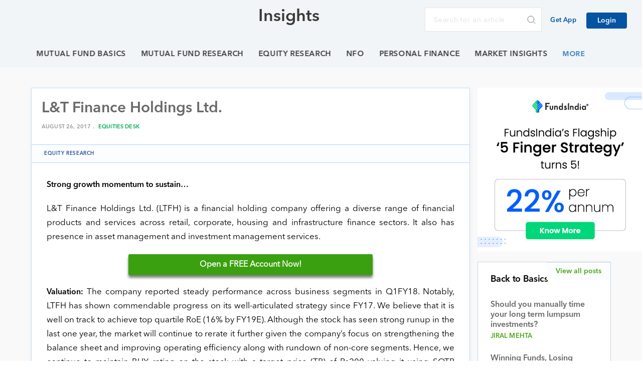

--- FILE ---
content_type: text/html; charset=UTF-8
request_url: https://www.fundsindia.com/blog/equities/lt-finance-holdings-ltd-2/11908
body_size: 15567
content:
<!DOCTYPE html>
<html lang="en-IN">
<head>
    <title>L&amp;T Finance Holdings Ltd.Insights</title>
    <meta charset="UTF-8">
    <meta content="True" name="HandheldFriendly">
    <meta name="viewport" content="width=device-width, initial-scale=1">
    <link rel="shortcut icon" href="/favicon.ico">
	<meta name="google-site-verification" content="lAD2qdPJIDbl1CR50NbRMHseLgpJR5mPVxNDd6FTzko" />
    <link rel="profile" href="https://gmpg.org/xfn/11">
    <script type="text/javascript" src="//fast.fonts.net/jsapi/08983f2b-1de0-44cf-ba71-4f5d2a83bf64.js"></script>
    
	<!-- This site is optimized with the Yoast SEO plugin v17.3 - https://yoast.com/wordpress/plugins/seo/ -->
	<title>L&amp;T Finance Holdings Ltd.</title>
	<meta name="description" content="Find the latest research report on L&amp;T Finance Holdings Ltd. On FundsIndia Marketplace" />
	<meta name="robots" content="index, follow, max-snippet:-1, max-image-preview:large, max-video-preview:-1" />
	<link rel="canonical" href="https://fundsindia.com/blog/equities/lt-finance-holdings-ltd-2/11908" />
	<meta property="og:locale" content="en_US" />
	<meta property="og:type" content="article" />
	<meta property="og:title" content="L&amp;T Finance Holdings Ltd." />
	<meta property="og:description" content="Find the latest research report on L&amp;T Finance Holdings Ltd. On FundsIndia Marketplace" />
	<meta property="og:url" content="https://fundsindia.com/blog/equities/lt-finance-holdings-ltd-2/11908" />
	<meta property="og:site_name" content="Insights" />
	<meta property="article:publisher" content="https://www.facebook.com/fundsindia" />
	<meta property="article:published_time" content="2017-08-26T08:25:07+00:00" />
	<meta property="article:modified_time" content="2017-08-28T08:58:48+00:00" />
	<meta name="twitter:label1" content="Written by" />
	<meta name="twitter:data1" content="Equities Desk" />
	<meta name="twitter:label2" content="Est. reading time" />
	<meta name="twitter:data2" content="1 minute" />
	<script type="application/ld+json" class="yoast-schema-graph">{"@context":"https://schema.org","@graph":[{"@type":"Organization","@id":"https://www.fundsindia.com/blog/#organization","name":"Wealth India Financial Services","url":"https://www.fundsindia.com/blog/","sameAs":["https://www.facebook.com/fundsindia"],"logo":{"@type":"ImageObject","@id":"https://www.fundsindia.com/blog/#logo","inLanguage":"en-US","url":"https://www.fundsindia.com/blog/wp-content/uploads/2018/07/download.jpeg","contentUrl":"https://www.fundsindia.com/blog/wp-content/uploads/2018/07/download.jpeg","width":189,"height":200,"caption":"Wealth India Financial Services"},"image":{"@id":"https://www.fundsindia.com/blog/#logo"}},{"@type":"WebSite","@id":"https://www.fundsindia.com/blog/#website","url":"https://www.fundsindia.com/blog/","name":"Insights","description":"Official blog of FundsIndia.com","publisher":{"@id":"https://www.fundsindia.com/blog/#organization"},"potentialAction":[{"@type":"SearchAction","target":{"@type":"EntryPoint","urlTemplate":"https://www.fundsindia.com/blog/?s={search_term_string}"},"query-input":"required name=search_term_string"}],"inLanguage":"en-US"},{"@type":"WebPage","@id":"https://fundsindia.com/blog/equities/lt-finance-holdings-ltd-2/11908#webpage","url":"https://fundsindia.com/blog/equities/lt-finance-holdings-ltd-2/11908","name":"L&T Finance Holdings Ltd.","isPartOf":{"@id":"https://www.fundsindia.com/blog/#website"},"datePublished":"2017-08-26T08:25:07+00:00","dateModified":"2017-08-28T08:58:48+00:00","description":"Find the latest research report on L&T Finance Holdings Ltd. On FundsIndia Marketplace","breadcrumb":{"@id":"https://fundsindia.com/blog/equities/lt-finance-holdings-ltd-2/11908#breadcrumb"},"inLanguage":"en-US","potentialAction":[{"@type":"ReadAction","target":["https://fundsindia.com/blog/equities/lt-finance-holdings-ltd-2/11908"]}]},{"@type":"BreadcrumbList","@id":"https://fundsindia.com/blog/equities/lt-finance-holdings-ltd-2/11908#breadcrumb","itemListElement":[{"@type":"ListItem","position":1,"name":"Home","item":"https://www.fundsindia.com/blog"},{"@type":"ListItem","position":2,"name":"L&#038;T Finance Holdings Ltd."}]},{"@type":"Article","@id":"https://fundsindia.com/blog/equities/lt-finance-holdings-ltd-2/11908#article","isPartOf":{"@id":"https://fundsindia.com/blog/equities/lt-finance-holdings-ltd-2/11908#webpage"},"author":{"@id":"https://www.fundsindia.com/blog/#/schema/person/78222a5d6aef66b1f386dfa767382656"},"headline":"L&#038;T Finance Holdings Ltd.","datePublished":"2017-08-26T08:25:07+00:00","dateModified":"2017-08-28T08:58:48+00:00","mainEntityOfPage":{"@id":"https://fundsindia.com/blog/equities/lt-finance-holdings-ltd-2/11908#webpage"},"wordCount":211,"commentCount":0,"publisher":{"@id":"https://www.fundsindia.com/blog/#organization"},"articleSection":["Equity Research"],"inLanguage":"en-US","potentialAction":[{"@type":"CommentAction","name":"Comment","target":["https://fundsindia.com/blog/equities/lt-finance-holdings-ltd-2/11908#respond"]}]},{"@type":"Person","@id":"https://www.fundsindia.com/blog/#/schema/person/78222a5d6aef66b1f386dfa767382656","name":"Equities Desk","image":{"@type":"ImageObject","@id":"https://www.fundsindia.com/blog/#personlogo","inLanguage":"en-US","url":"https://secure.gravatar.com/avatar/2620d09063050fc426411ab6ea46fc72?s=96&d=mm&r=g","contentUrl":"https://secure.gravatar.com/avatar/2620d09063050fc426411ab6ea46fc72?s=96&d=mm&r=g","caption":"Equities Desk"},"sameAs":["http://www.fundsindia.com"],"url":"https://www.fundsindia.com/blog/author/equities-desk"}]}</script>
	<!-- / Yoast SEO plugin. -->


<link rel='dns-prefetch' href='//maxcdn.bootstrapcdn.com' />
<link rel='dns-prefetch' href='//cdnjs.cloudflare.com' />
<link rel='dns-prefetch' href='//fast.fonts.net' />
<link rel='dns-prefetch' href='//s.w.org' />
<link rel="alternate" type="application/rss+xml" title="Insights &raquo; Feed" href="https://www.fundsindia.com/blog/feed" />
<link rel="alternate" type="application/rss+xml" title="Insights &raquo; Comments Feed" href="https://www.fundsindia.com/blog/comments/feed" />
<link rel="alternate" type="application/rss+xml" title="Insights &raquo; L&#038;T Finance Holdings Ltd. Comments Feed" href="https://www.fundsindia.com/blog/equities/lt-finance-holdings-ltd-2/11908/feed" />
		<script type="text/javascript">
			window._wpemojiSettings = {"baseUrl":"https:\/\/s.w.org\/images\/core\/emoji\/13.0.1\/72x72\/","ext":".png","svgUrl":"https:\/\/s.w.org\/images\/core\/emoji\/13.0.1\/svg\/","svgExt":".svg","source":{"concatemoji":"https:\/\/www.fundsindia.com\/blog\/wp-includes\/js\/wp-emoji-release.min.js?ver=5.6"}};
			!function(e,a,t){var r,n,o,i,p=a.createElement("canvas"),s=p.getContext&&p.getContext("2d");function c(e,t){var a=String.fromCharCode;s.clearRect(0,0,p.width,p.height),s.fillText(a.apply(this,e),0,0);var r=p.toDataURL();return s.clearRect(0,0,p.width,p.height),s.fillText(a.apply(this,t),0,0),r===p.toDataURL()}function l(e){if(!s||!s.fillText)return!1;switch(s.textBaseline="top",s.font="600 32px Arial",e){case"flag":return!c([127987,65039,8205,9895,65039],[127987,65039,8203,9895,65039])&&(!c([55356,56826,55356,56819],[55356,56826,8203,55356,56819])&&!c([55356,57332,56128,56423,56128,56418,56128,56421,56128,56430,56128,56423,56128,56447],[55356,57332,8203,56128,56423,8203,56128,56418,8203,56128,56421,8203,56128,56430,8203,56128,56423,8203,56128,56447]));case"emoji":return!c([55357,56424,8205,55356,57212],[55357,56424,8203,55356,57212])}return!1}function d(e){var t=a.createElement("script");t.src=e,t.defer=t.type="text/javascript",a.getElementsByTagName("head")[0].appendChild(t)}for(i=Array("flag","emoji"),t.supports={everything:!0,everythingExceptFlag:!0},o=0;o<i.length;o++)t.supports[i[o]]=l(i[o]),t.supports.everything=t.supports.everything&&t.supports[i[o]],"flag"!==i[o]&&(t.supports.everythingExceptFlag=t.supports.everythingExceptFlag&&t.supports[i[o]]);t.supports.everythingExceptFlag=t.supports.everythingExceptFlag&&!t.supports.flag,t.DOMReady=!1,t.readyCallback=function(){t.DOMReady=!0},t.supports.everything||(n=function(){t.readyCallback()},a.addEventListener?(a.addEventListener("DOMContentLoaded",n,!1),e.addEventListener("load",n,!1)):(e.attachEvent("onload",n),a.attachEvent("onreadystatechange",function(){"complete"===a.readyState&&t.readyCallback()})),(r=t.source||{}).concatemoji?d(r.concatemoji):r.wpemoji&&r.twemoji&&(d(r.twemoji),d(r.wpemoji)))}(window,document,window._wpemojiSettings);
		</script>
		<style type="text/css">
img.wp-smiley,
img.emoji {
	display: inline !important;
	border: none !important;
	box-shadow: none !important;
	height: 1em !important;
	width: 1em !important;
	margin: 0 .07em !important;
	vertical-align: -0.1em !important;
	background: none !important;
	padding: 0 !important;
}
</style>
	<link rel='stylesheet' id='wp-block-library-css'  href='https://www.fundsindia.com/blog/wp-includes/css/dist/block-library/style.min.css?ver=5.6' type='text/css' media='all' />
<link rel='stylesheet' id='dgd-scrollbox-plugin-core-css'  href='https://www.fundsindia.com/blog/wp-content/plugins/dreamgrow-scroll-triggered-box/css/style.css?ver=2.3' type='text/css' media='all' />
<link rel='stylesheet' id='dashicons-css'  href='https://www.fundsindia.com/blog/wp-includes/css/dashicons.min.css?ver=5.6' type='text/css' media='all' />
<link rel='stylesheet' id='post-views-counter-frontend-css'  href='https://www.fundsindia.com/blog/wp-content/plugins/post-views-counter/css/frontend.css?ver=1.3.3' type='text/css' media='all' />
<link rel='stylesheet' id='fundsindia-style-css'  href='https://www.fundsindia.com/blog/wp-content/themes/fundsindia/style.css?ver=5.6' type='text/css' media='all' />
<link rel='stylesheet' id='bootstrap-css'  href='//maxcdn.bootstrapcdn.com/bootstrap/3.3.5/css/bootstrap.min.css?ver=5.6' type='text/css' media='all' />
<link rel='stylesheet' id='google-fonts-css'  href='//fast.fonts.net/jsapi/08983f2b-1de0-44cf-ba71-4f5d2a83bf64.js?ver=5.6' type='text/css' media='all' />
<link rel='stylesheet' id='normalize-css'  href='https://www.fundsindia.com/blog/wp-content/themes/fundsindia/css/normalize.css?ver=5.6' type='text/css' media='all' />
<link rel='stylesheet' id='swiper-css'  href='https://www.fundsindia.com/blog/wp-content/themes/fundsindia/css/swiper.min.css?ver=5.6' type='text/css' media='all' />
<link rel='stylesheet' id='main-css'  href='https://www.fundsindia.com/blog/wp-content/themes/fundsindia/css/main.css?ver=5.6' type='text/css' media='all' />
<link rel='stylesheet' id='media-query-css'  href='https://www.fundsindia.com/blog/wp-content/themes/fundsindia/css/media-query.css?ver=5.6' type='text/css' media='all' />
<link rel='stylesheet' id='wpb-fa-css'  href='https://maxcdn.bootstrapcdn.com/font-awesome/4.4.0/css/font-awesome.min.css?ver=5.6' type='text/css' media='all' />
<link rel='stylesheet' id='recent-posts-widget-with-thumbnails-public-style-css'  href='https://www.fundsindia.com/blog/wp-content/plugins/recent-posts-widget-with-thumbnails/public.css?ver=7.0.2' type='text/css' media='all' />
<link rel='stylesheet' id='popular-widget-css'  href='https://www.fundsindia.com/blog/wp-content/plugins/popular-widget/_css/pop-widget.css?ver=1.7.0' type='text/css' media='all' />
<link rel='stylesheet' id='rpt_front_style-css'  href='https://www.fundsindia.com/blog/wp-content/plugins/related-posts-thumbnails/assets/css/front.css?ver=1.6.2' type='text/css' media='all' />
<link rel='stylesheet' id='tablepress-default-css'  href='https://www.fundsindia.com/blog/wp-content/tablepress-combined.min.css?ver=93' type='text/css' media='all' />
<link rel='stylesheet' id='sib-front-css-css'  href='https://www.fundsindia.com/blog/wp-content/plugins/mailin/css/mailin-front.css?ver=5.6' type='text/css' media='all' />
<link rel='stylesheet' id='sticky_stylesheet-css'  href='https://www.fundsindia.com/blog/wp-content/plugins/nmedia-sticky-headerfooter-plugin/style.css?ver=5.6' type='text/css' media='all' />
<script type='text/javascript' src='https://www.fundsindia.com/blog/wp-includes/js/jquery/jquery.min.js?ver=3.5.1' id='jquery-core-js'></script>
<script type='text/javascript' src='https://www.fundsindia.com/blog/wp-includes/js/jquery/jquery-migrate.min.js?ver=3.3.2' id='jquery-migrate-js'></script>
<script type='text/javascript' src='https://www.fundsindia.com/blog/wp-content/plugins/nmedia-sticky-headerfooter-plugin/js/sticky.js?ver=5.6' id='nm_sticky-js'></script>
<script type='text/javascript' id='dgd-scrollbox-plugin-js-extra'>
/* <![CDATA[ */
var $DGD = {"ajaxurl":"\/blog\/wp-admin\/admin-ajax.php","nonce":"f8f3e0e5d6","debug":"","permalink":"https:\/\/www.fundsindia.com\/blog\/equities\/lt-finance-holdings-ltd-2\/11908","title":"L&T Finance Holdings Ltd.","thumbnail":"","scripthost":"\/blog\/wp-content\/plugins\/dreamgrow-scroll-triggered-box\/","scrollboxes":[]};
/* ]]> */
</script>
<script type='text/javascript' src='https://www.fundsindia.com/blog/wp-content/plugins/dreamgrow-scroll-triggered-box/js/script.js?ver=2.3' id='dgd-scrollbox-plugin-js'></script>
<script type='text/javascript' src='https://www.fundsindia.com/blog/wp-content/themes/fundsindia/js/vendor/modernizr-2.8.3.min.js?ver=5.6' id='modernizr-2.8.3-js-js'></script>
<script type='text/javascript' src='//maxcdn.bootstrapcdn.com/bootstrap/3.3.5/js/bootstrap.min.js?ver=5.6' id='bootstrap-js-js'></script>
<script type='text/javascript' src='//cdnjs.cloudflare.com/ajax/libs/Swiper/3.3.1/js/swiper.min.js?ver=5.6' id='swiper-js-js'></script>
<script type='text/javascript' src='//cdnjs.cloudflare.com/ajax/libs/jquery.matchHeight/0.6.0/jquery.matchHeight-min.js?ver=5.6' id='matchHeight-js-js'></script>
<script type='text/javascript' src='https://www.fundsindia.com/blog/wp-content/themes/fundsindia/js/console-err.js?ver=5.6' id='console-err-js-js'></script>
<script type='text/javascript' src='https://www.fundsindia.com/blog/wp-content/themes/fundsindia/js/okayNav.js?ver=5.6' id='okayNav-js-js'></script>
<script type='text/javascript' src='https://www.fundsindia.com/blog/wp-content/themes/fundsindia/js/main.js?ver=5.6' id='main-js-js'></script>
<script type='text/javascript' id='sib-front-js-js-extra'>
/* <![CDATA[ */
var sibErrMsg = {"invalidMail":"Please fill out valid email address","requiredField":"Please fill out required fields","invalidDateFormat":"Please fill out valid date format","invalidSMSFormat":"Please fill out valid phone number"};
var ajax_sib_front_object = {"ajax_url":"https:\/\/www.fundsindia.com\/blog\/wp-admin\/admin-ajax.php","ajax_nonce":"80abb3c1e3","flag_url":"https:\/\/www.fundsindia.com\/blog\/wp-content\/plugins\/mailin\/img\/flags\/"};
/* ]]> */
</script>
<script type='text/javascript' src='https://www.fundsindia.com/blog/wp-content/plugins/mailin/js/mailin-front.js?ver=1619679657' id='sib-front-js-js'></script>
<link rel="https://api.w.org/" href="https://www.fundsindia.com/blog/wp-json/" /><link rel="alternate" type="application/json" href="https://www.fundsindia.com/blog/wp-json/wp/v2/posts/11908" /><link rel="EditURI" type="application/rsd+xml" title="RSD" href="https://www.fundsindia.com/blog/xmlrpc.php?rsd" />
<link rel="wlwmanifest" type="application/wlwmanifest+xml" href="https://www.fundsindia.com/blog/wp-includes/wlwmanifest.xml" /> 
<meta name="generator" content="WordPress 5.6" />
<link rel='shortlink' href='https://www.fundsindia.com/blog/?p=11908' />
<link rel="alternate" type="application/json+oembed" href="https://www.fundsindia.com/blog/wp-json/oembed/1.0/embed?url=https%3A%2F%2Fwww.fundsindia.com%2Fblog%2Fequities%2Flt-finance-holdings-ltd-2%2F11908" />
<link rel="alternate" type="text/xml+oembed" href="https://www.fundsindia.com/blog/wp-json/oembed/1.0/embed?url=https%3A%2F%2Fwww.fundsindia.com%2Fblog%2Fequities%2Flt-finance-holdings-ltd-2%2F11908&#038;format=xml" />

<!-- This site is using AdRotate v5.8.13 to display their advertisements - https://ajdg.solutions/ -->
<!-- AdRotate CSS -->
<style type="text/css" media="screen">
	.g { margin:0px; padding:0px; overflow:hidden; line-height:1; zoom:1; }
	.g img { height:auto; }
	.g-col { position:relative; float:left; }
	.g-col:first-child { margin-left: 0; }
	.g-col:last-child { margin-right: 0; }
	@media only screen and (max-width: 480px) {
		.g-col, .g-dyn, .g-single { width:100%; margin-left:0; margin-right:0; }
	}
</style>
<!-- /AdRotate CSS -->

<link rel="pingback" href="https://www.fundsindia.com/blog/xmlrpc.php">      <style>
      #related_posts_thumbnails li{
          border-right: 1px solid #ffffff;
          background-color:       }
      #related_posts_thumbnails li:hover{
          background-color: ;
      }
      .relpost_content{
          font-size: 12px;
          color: #4468B0;
      }
      .relpost-block-single{
          background-color: ;
          border-right: 1px solid  #ffffff;
          border-left: 1px solid  #ffffff;
          margin-right: -1px;
      }
      .relpost-block-single:hover{
          background-color: ;
      }
      </style>

  <link rel="icon" href="https://www.fundsindia.com/blog/wp-content/uploads/2018/02/emnew-150x150-80x80.png" sizes="32x32" />
<link rel="icon" href="https://www.fundsindia.com/blog/wp-content/uploads/2018/02/emnew-150x150.png" sizes="192x192" />
<link rel="apple-touch-icon" href="https://www.fundsindia.com/blog/wp-content/uploads/2018/02/emnew-150x150.png" />
<meta name="msapplication-TileImage" content="https://www.fundsindia.com/blog/wp-content/uploads/2018/02/emnew-150x150.png" />
		<style type="text/css" id="wp-custom-css">
			.post-links {
	width: 100%;
	padding-top: 40px;
}

#mti_wfs_colophon {
	display: none !important;
}

.subscribe-btn {
	display: none;
}

.children .comment-metadata {
	top: 0%;
	position: relative;
	transform: translateY(0);
}

.comment-metadata {
		top: 0%;
	position: relative;
	transform: translateY(0);
}

.navbar-header .navbar-brand {
	    background-image: url(https://cdn.fundsindia.com/prelogin/fi-logo.svg);

}		</style>
			<!-- Global site tag (gtag.js) - Google Analytics -->
<script async src="https://www.googletagmanager.com/gtag/js?id=UA-134434-2"></script>
<script>(function(w,d,s,l,i){w[l]=w[l]||[];w[l].push({'gtm.start': new Date().getTime(),event:'gtm.js'});var f=d.getElementsByTagName(s)[0], j=d.createElement(s),dl=l!='dataLayer'?'&l='+l:'';j.async=true;j.src= 'https://www.googletagmanager.com/gtm.js?id='+i+dl;f.parentNode.insertBefore(j,f); })(window,document,'script','dataLayer','GTM-CRS6');</script>
<script>
  window.dataLayer = window.dataLayer || [];
  function gtag(){dataLayer.push(arguments);}
  gtag('js', new Date());

  gtag('config', 'UA-134434-2');
</script>


</head>

<body data-rsssl=1 class="post-template-default single single-post postid-11908 single-format-standard group-blog">
<div id="page" class="site">
    <header class="header--fixed" id="header" data-headroom>
        <nav class="navbar no-margin stylish-navbar no-border no-border-radius">
            <div class="navbar-header">
                <h1 class="no-margin">
                        <a class="navbar-brand" href="https://www.fundsindia.com"></a>
                    </h1>
            </div>

            <div class="search-tab">
                    <a class="z-link" for="tofocus" id="focusin">
                        <svg xmlns="http://www.w3.org/2000/svg" width="16" height="16" viewBox="0 0 16 16">
                            <path id="search-icon.svg" class="search-icons transition" d="M15.775,14.574l-3.949-3.961A6.3,6.3,0,0,0,13.4,6.46,6.59,6.59,0,0,0,6.7,0,6.59,6.59,0,0,0,0,6.46a6.59,6.59,0,0,0,6.7,6.46,6.8,6.8,0,0,0,3.838-1.169l3.979,3.991a0.9,0.9,0,0,0,1.235.023A0.822,0.822,0,0,0,15.775,14.574ZM6.7,1.685A4.872,4.872,0,0,1,11.65,6.46,4.871,4.871,0,0,1,6.7,11.235,4.871,4.871,0,0,1,1.746,6.46,4.872,4.872,0,0,1,6.7,1.685Z" />
                        </svg>
                    </a>
                <div class="search-collapse">
                    <form role="search" method="get" class="custom-search-form" action="https://www.fundsindia.com/blog/">
                    <label>
                        <span class="screen-reader-text">Search for:</span>
                        <input type="search" class="search-field"
                            placeholder="Search for an article"
                            value="" name="s"
                            title="Search for:" />
                    </label>
                    <input type="submit" class="custom-search-submit close-icon"
                        value="" />
                    </form>
                </div>
            </div>
            <a href="https://www.fundsindia.com/blog/">
                <div class="blog-page-title">
                    <h2>Insights</h2>
                </div>
            </a>
            <ul class="list-inline phone-chat no-margin-bottom">
                <!-- <li class="play-store-logo">
                    <a href="https://itunes.apple.com/in/app/fundsindia/id1047151768?mt=8" class="">
                     <img src="https://www.fundsindia.com/blog/wp-content/themes/fundsindia/images/header-apple.png" alt="" class="img-responsive">
                    </a>
                </li>
                <li class="play-store-logo">
                    <a href="https://app.appsflyer.com/com.fundsindia?pid=FIHomepage" class="">
                     <img src="https://www.fundsindia.com/blog/wp-content/themes/fundsindia/images/header-android.png" alt="" class="img-responsive">
                    </a>
                </li> -->
                <!-- <li class="phone-icon"><a href="tel:7667-166-166">(0) 7667 166 166</a></li> -->
                <li class="get-app"><a href="https://app.appsflyer.com/com.fundsindia?pid=FIHomepage"> Get App</a></li>
                <!-- <li class="chat-icon"><a style="cursor:pointer" onclick='$("#zsiq_agtpic").click();'>Chat</a></li> -->
                <!-- <div class="rssfeed">
                    <a href="https://www.fundsindia.com/blog/feed/rss"><img src="https://www.fundsindia.com/blog/wp-content/themes/fundsindia/images/svg/rss.svg" alt="line" class="img-responsive"></a>
                </div> -->
                <a class="btn btn-primary btn-subscribe subscribe-btn" href="/blog/subscribe"><i class="fa fa-envelope-o" aria-hidden="true"></i>Subscribe</a>
                <a class="btn btn-primary btn-signup login-btn" href="https://www.fundsindia.com/content/jsp/registration/login.jsp#SignIn">Login</a>
            </ul>
            <div class="search-wrapper">
                <form role="search" method="get" class="search-form" action="https://www.fundsindia.com/blog/">
                        <label>
                            <span class="screen-reader-text">Search for:</span>
                            <input type="search" class="search-field"
                                placeholder="Search for an article"
                                value="" name="s"
                                title="Search for:" />
                        </label>
                        <input type="submit" class="search-submit"
                            value="" />
                </form>
            </div>
            <!--/nav-collapse -->
        </nav>
        <section class="select-category category-header">
            <div class="navbar-wrapper" id="wrapper">
                <div class="container no-padding-lr">
                    <nav class="navbar no-margin stylish-navbar no-border no-border-radius flex-control">
                        <div class="navbar-header">
                            <button type="button" class="navbar-toggle collapsed no-margin header-button" data-toggle="collapse" data-target="#navbarHeader" aria-expanded="false" aria-controls="navbarHeader">
                                <span class="sr-only">Toggle navigation</span>
                                <span class="icon-bar top-bar"></span>
                                <span class="icon-bar middle-bar"></span>
                                <span class="icon-bar bottom-bar"></span>
                            </button>
                        </div>
                        <div id="navbarHeader" class="navbar-collapse collapse">
                            <div class="menu-category-menu-container"><ul id="mainMenu" class="navbar-category navbar"><li id="menu-item-13160" class="menu-item menu-item-type-taxonomy menu-item-object-category menu-item-13160"><a title="Fundamentals and key attributes of Mutual Funds as well as the industry at large" href="https://www.fundsindia.com/blog/category/mf-basics">Mutual Fund Basics</a></li>
<li id="menu-item-13161" class="menu-item menu-item-type-taxonomy menu-item-object-category menu-item-13161"><a title="Observations, recommendations and insights, straight from our Mutual Fund Research Desk" href="https://www.fundsindia.com/blog/category/mf-research">Mutual Fund Research</a></li>
<li id="menu-item-13156" class="menu-item menu-item-type-taxonomy menu-item-object-category current-post-ancestor current-menu-parent current-post-parent menu-item-13156"><a title="Reviews and detailed analysis of various stocks, based on current trends in the Equity Market" href="https://www.fundsindia.com/blog/category/equities">Equity Research</a></li>
<li id="menu-item-19819" class="menu-item menu-item-type-taxonomy menu-item-object-category menu-item-19819"><a href="https://www.fundsindia.com/blog/category/nfo">NFO</a></li>
<li id="menu-item-13162" class="menu-item menu-item-type-taxonomy menu-item-object-category menu-item-13162"><a title="Tips and suggestions on managing your finances and investments better" href="https://www.fundsindia.com/blog/category/personal-finance">Personal Finance</a></li>
<li id="menu-item-15249" class="menu-item menu-item-type-taxonomy menu-item-object-category menu-item-15249"><a title="Monthly releases encapsulating the market performance and happenings in the industry" href="https://www.fundsindia.com/blog/category/monthly-market-insight">Market Insights</a></li>
<li id="menu-item-13157" class="menu-item menu-item-type-taxonomy menu-item-object-category menu-item-13157"><a title="Feature updates and pointers on leveraging the platform for a fruitful, hassle-free investment experience" href="https://www.fundsindia.com/blog/category/platform">Platform</a></li>
<li id="menu-item-16826" class="menu-item menu-item-type-taxonomy menu-item-object-category menu-item-16826"><a title="‘FundsIndia Archives’ is a series where we put together the blogs that all of you’ve enjoyed reading over the years under popular and specific topics." href="https://www.fundsindia.com/blog/category/archives">Archives</a></li>
</ul></div>                        </div>
                    <!--/nav-collapse -->
                    </nav>
                </div>
            </div>
        </section>
		<script type="text/javascript">
	var $zoho=$zoho || {};$zoho.salesiq = $zoho.salesiq || {widgetcode:"d346f835c1500c809fa66fe30abf367af45d5d42163b388f2add84181a99eff83ce9a9fa697bdbafe75c932936d97f7d376a2706e4d3ab0545049cd87c532af3", values:{},ready:function(){}};var d=document;s=d.createElement("script");s.type="text/javascript";s.id="zsiqscript";s.defer=true;s.src="https://salesiq.zoho.com/widget";t=d.getElementsByTagName("script")[0];t.parentNode.insertBefore(s,t);d.write("<div id='zsiqwidget'></div>");
	</script>
    </header>

    <div id="content" class="site-content">
<section class="head-top blog-hero hidden-section">
        <a href="https://www.fundsindia.com/blog">
            <div class="blog-page-title">
                <h2>Insights</h2>
            </div>
        </a>    
    </section>
<section class="select-category">
    <div class="category-wrapper">
        <div class="category-menu"> 
        <nav id="categoryMenuControl" class="okayNav okayNav-sm loaded"><ul id="menu-category-menu" class="menu"><li class="menu-item menu-item-type-taxonomy menu-item-object-category menu-item-13160"><a title="Fundamentals and key attributes of Mutual Funds as well as the industry at large" href="https://www.fundsindia.com/blog/category/mf-basics">Mutual Fund Basics</a></li>
<li class="menu-item menu-item-type-taxonomy menu-item-object-category menu-item-13161"><a title="Observations, recommendations and insights, straight from our Mutual Fund Research Desk" href="https://www.fundsindia.com/blog/category/mf-research">Mutual Fund Research</a></li>
<li class="menu-item menu-item-type-taxonomy menu-item-object-category current-post-ancestor current-menu-parent current-post-parent menu-item-13156"><a title="Reviews and detailed analysis of various stocks, based on current trends in the Equity Market" href="https://www.fundsindia.com/blog/category/equities">Equity Research</a></li>
<li class="menu-item menu-item-type-taxonomy menu-item-object-category menu-item-19819"><a href="https://www.fundsindia.com/blog/category/nfo">NFO</a></li>
<li class="menu-item menu-item-type-taxonomy menu-item-object-category menu-item-13162"><a title="Tips and suggestions on managing your finances and investments better" href="https://www.fundsindia.com/blog/category/personal-finance">Personal Finance</a></li>
<li class="menu-item menu-item-type-taxonomy menu-item-object-category menu-item-15249"><a title="Monthly releases encapsulating the market performance and happenings in the industry" href="https://www.fundsindia.com/blog/category/monthly-market-insight">Market Insights</a></li>
<li class="menu-item menu-item-type-taxonomy menu-item-object-category menu-item-13157"><a title="Feature updates and pointers on leveraging the platform for a fruitful, hassle-free investment experience" href="https://www.fundsindia.com/blog/category/platform">Platform</a></li>
<li class="menu-item menu-item-type-taxonomy menu-item-object-category menu-item-16826"><a title="‘FundsIndia Archives’ is a series where we put together the blogs that all of you’ve enjoyed reading over the years under popular and specific topics." href="https://www.fundsindia.com/blog/category/archives">Archives</a></li>
</ul></nav>        </div>
    </div>    
</section>
<section class="blog-single">	
	<div class="container">
		<div class="col-xs-12 col-md-9 blog-content">
				
			<div class="single-post-inner">
            	<div class="category-author">
            		<h1 class="single-page-title">L&#038;T Finance Holdings Ltd.</h1>
            		<span class="author">August 26, 2017 . <a href="https://www.fundsindia.com/blog/author/equities-desk">Equities Desk</a></span>
                    <div class="fcbk_share"><div class="fcbk_likes"><fb:like href="https://www.fundsindia.com/blog/equities/lt-finance-holdings-ltd-2/11908" action="like" colorscheme="light" layout="button_count" share="false" class=" fb_iframe_widget"></span></fb:like></div></div>	
                    <div class="latest-category">
                                    <span><a href="https://www.fundsindia.com/blog/category/equities" rel="category tag">Equity Research</a></span>
                    </div>		
            	</div>
            	<p style="text-align: justify;"><strong>Strong growth momentum to sustain…</strong></p>
<p style="text-align: justify;">L&amp;T Finance Holdings Ltd. (LTFH) is a financial holding company offering a diverse range of financial products and services across retail, corporate, housing and infrastructure finance sectors. It also has presence in asset management and investment management services.</p>
<div class="blog-highlight" style="clear: both; background: #3ba010; border: none; width: 60%; text-align: center; box-shadow: 0 5px 5px rgba(0, 0, 0, 0.5);"><a style="text-decoration: none;" href="http://www.fundsindia.com/content/jsp/registration/login.jsp?ref=blog-button" target="_blank"> <span style="color: #fff; font-weight: bold;">Open</span> <span style="color: #fff; font-weight: bold; text-decoration: none;"> a FREE Account Now! </span></a></div>
<p style="text-align: justify;"><strong>Valuation:</strong> The company reported steady performance across business segments in Q1FY18. Notably, LTFH has shown commendable progress on its well-articulated strategy since FY17. We believe that it is well on track to achieve top quartile RoE (16% by FY19E). Although the stock has seen strong runup in the last one year, the market will continue to rerate it further given the company’s focus on strengthening the balance sheet and improving operating efficiency along with rundown of non-core segments. Hence, we continue to maintain BUY rating on the stock with a target price (TP) of Rs200 valuing it using SOTP methodology. The valuation corresponds to P/ABV of 4.0x for FY19E for consolidated entity.</p>
<p style="text-align: justify;"><a href="https://www.fundsindia.com/blog/wp-content/uploads/2017/08/Research-Report-LT-Finance-Holdings-Ltd-1.pdf">Research Report L&amp;T Finance Holdings Ltd (1)</a></p>
<p style="text-align: justify;"><i>Investments in equity shares, debentures, etc., are not obligations of, or guaranteed by Wealth India Financial Services Pvt. Ltd., and are subject to investment risks. <a href="http://pages.fundsindia.com/pages/disclaimer-equities/">Click here</a> to read our full disclaimer.</i></p>
<!-- relpost-thumb-wrapper --><div class="relpost-thumb-wrapper"><!-- filter-class --><div class="relpost-thumb-container"><h3>Other articles you may like</h3><!-- related_posts_thumbnails --><ul id="related_posts_thumbnails"><li ><a href="https://www.fundsindia.com/blog/equities/alpha-lupin-ltd-equity-research-desk/33881" ><img class="relpost-post-image" alt="Alpha | Lupin Ltd. - Equity Research Desk" src="https://www.fundsindia.com/blog/wp-content/uploads/2026/01/Lupin-Ltd-150x150.png" width="150" height="150" /></a><a href="https://www.fundsindia.com/blog/equities/alpha-lupin-ltd-equity-research-desk/33881" class="relpost_content"><span class="rpth_list_content">Alpha | Lupin Ltd. - Equity Research Desk</span></a></li><li ><a href="https://www.fundsindia.com/blog/equities/fi-bullets-december-2025/33870" ><img class="relpost-post-image" alt="FI Bullets - December 2025" src="https://www.fundsindia.com/blog/wp-content/uploads/2026/01/FI-Bullets-Mailer-1-Dec25-150x150.jpg" width="150" height="150" /></a><a href="https://www.fundsindia.com/blog/equities/fi-bullets-december-2025/33870" class="relpost_content"><span class="rpth_list_content">FI Bullets - December 2025</span></a></li><li ><a href="https://www.fundsindia.com/blog/equities/alpha-bharat-electronics-ltd-equity-research-desk-3/33843" ><img class="relpost-post-image" alt="Alpha | Bharat Electronics Ltd. - Equity Research Desk" src="https://www.fundsindia.com/blog/wp-content/uploads/2026/01/Bharat-Electronics-Ltd-150x150.png" width="150" height="150" /></a><a href="https://www.fundsindia.com/blog/equities/alpha-bharat-electronics-ltd-equity-research-desk-3/33843" class="relpost_content"><span class="rpth_list_content">Alpha | Bharat Electronics Ltd. - Equity Research Desk</span></a></li><li ><a href="https://www.fundsindia.com/blog/equities/bharat-coking-coal-ltd-ipo-note-equity-research-desk/33820" ><img class="relpost-post-image" alt="Bharat Coking Coal Ltd  – IPO Note - Equity Research Desk" src="https://www.fundsindia.com/blog/wp-content/uploads/2026/01/Blog-1-1-1-150x150.jpg" width="150" height="150" /></a><a href="https://www.fundsindia.com/blog/equities/bharat-coking-coal-ltd-ipo-note-equity-research-desk/33820" class="relpost_content"><span class="rpth_list_content">Bharat Coking Coal Ltd  – IPO Note - Equity Research Desk</span></a></li></ul><!-- close related_posts_thumbnails --><div style="clear: both"></div></div><!-- close filter class --></div><!-- close relpost-thumb-wrapper --><!-- Developer mode initialisation; Version: 1.2.9;Relation: categories; All categories: 1;Found 4 posts;Basic sizes;Got sizes 150x150;Post-thumbnails enabled in theme;Post has thumbnail 33896;Postthname: thumbnail;Using title with size 100. Using excerpt with size 0;Post-thumbnails enabled in theme;Post has thumbnail 33871;Postthname: thumbnail;Using title with size 100. Using excerpt with size 0;Post-thumbnails enabled in theme;Post has thumbnail 33858;Postthname: thumbnail;Using title with size 100. Using excerpt with size 0;Post-thumbnails enabled in theme;Post has thumbnail 33832;Postthname: thumbnail;Using title with size 100. Using excerpt with size 0;Plugin execution time: 0.014518022537231 sec; --><div class="post-views post-11908 entry-meta">
				<span class="post-views-icon dashicons dashicons-chart-bar"></span>
				<span class="post-views-label">Post Views: </span>
				<span class="post-views-count">5,337</span>
			</div>                
                <div class="post-links">
                    <div class="previous-post">
                                                <a href="https://www.fundsindia.com/blog/equities/axis-bank-ltd/11905">Read Previous Article</a>
                    </div>
                    <div class="next-post">
                                                <a href="https://www.fundsindia.com/blog/mf-basics/investment-definitions/rolling-returns-what-is-it-and-how-it-is-used/11912">Read Next Article</a>
                    </div>
                </div>
                
                 <div class="facebook-plugin-comments">
                    [fbcomments]                </div>
                <div class="jetpack-commemt-form">
                    <div id="jetpack">
<div id="rpwwt-recent-posts-widget-with-thumbnails-2" class="rpwwt-widget">
	<ul>
		<li><a href="https://www.fundsindia.com/blog/equities/alpha-lupin-ltd-equity-research-desk/33881"><img width="75" height="75" src="https://www.fundsindia.com/blog/wp-content/uploads/2026/01/Lupin-Ltd-80x80.png" class="attachment-75x75 size-75x75 wp-post-image" alt="" loading="lazy" srcset="https://www.fundsindia.com/blog/wp-content/uploads/2026/01/Lupin-Ltd-80x80.png 80w, https://www.fundsindia.com/blog/wp-content/uploads/2026/01/Lupin-Ltd-150x150.png 150w" sizes="(max-width: 75px) 100vw, 75px" /><span class="rpwwt-post-title">Alpha | Lupin Ltd. &#8211; Equity Research Desk</span></a></li>
		<li><a href="https://www.fundsindia.com/blog/equities/fi-bullets-december-2025/33870"><img width="75" height="75" src="https://www.fundsindia.com/blog/wp-content/uploads/2026/01/FI-Bullets-Mailer-1-Dec25-80x80.jpg" class="attachment-75x75 size-75x75 wp-post-image" alt="" loading="lazy" srcset="https://www.fundsindia.com/blog/wp-content/uploads/2026/01/FI-Bullets-Mailer-1-Dec25-80x80.jpg 80w, https://www.fundsindia.com/blog/wp-content/uploads/2026/01/FI-Bullets-Mailer-1-Dec25-150x150.jpg 150w" sizes="(max-width: 75px) 100vw, 75px" /><span class="rpwwt-post-title">FI Bullets &#8211; December 2025</span></a></li>
		<li><a href="https://www.fundsindia.com/blog/monthly-market-insight/wealth-conversations-january-2026/33866"><img width="75" height="75" src="https://www.fundsindia.com/blog/wp-content/uploads/2026/01/Wealth-Conversation-January-2026-80x80.png" class="attachment-75x75 size-75x75 wp-post-image" alt="" loading="lazy" srcset="https://www.fundsindia.com/blog/wp-content/uploads/2026/01/Wealth-Conversation-January-2026-80x80.png 80w, https://www.fundsindia.com/blog/wp-content/uploads/2026/01/Wealth-Conversation-January-2026-150x150.png 150w" sizes="(max-width: 75px) 100vw, 75px" /><span class="rpwwt-post-title">Wealth Conversations &#8211; January 2026</span></a></li>
		<li><a href="https://www.fundsindia.com/blog/bulletin/resumption-of-fresh-subscriptions-aditya-birla-sun-life-overseas-schemes/33862"><span class="rpwwt-post-title">Resumption of Fresh Subscriptions – Aditya Birla Sun Life Overseas Schemes</span></a></li>
		<li><a href="https://www.fundsindia.com/blog/equities/alpha-bharat-electronics-ltd-equity-research-desk-3/33843"><img width="75" height="75" src="https://www.fundsindia.com/blog/wp-content/uploads/2026/01/Bharat-Electronics-Ltd-80x80.png" class="attachment-75x75 size-75x75 wp-post-image" alt="" loading="lazy" srcset="https://www.fundsindia.com/blog/wp-content/uploads/2026/01/Bharat-Electronics-Ltd-80x80.png 80w, https://www.fundsindia.com/blog/wp-content/uploads/2026/01/Bharat-Electronics-Ltd-150x150.png 150w" sizes="(max-width: 75px) 100vw, 75px" /><span class="rpwwt-post-title">Alpha | Bharat Electronics Ltd. &#8211; Equity Research Desk</span></a></li>
	</ul>
</div><!-- .rpwwt-widget -->
</div>                </div>
                <div class="tags">
                                    </div>
			</div>
            	
<div id="comments" class="comments-area">

		<div id="respond" class="comment-respond">
		<h3 id="reply-title" class="comment-reply-title">Leave a Reply <small><a rel="nofollow" id="cancel-comment-reply-link" href="/blog/equities/lt-finance-holdings-ltd-2/11908#respond" style="display:none;">Cancel reply</a></small></h3><form action="https://www.fundsindia.com/blog/wp-comments-post.php" method="post" id="commentform" class="comment-form" novalidate><p class="comment-notes"><span id="email-notes">Your email address will not be published.</span> Required fields are marked <span class="required">*</span></p><p class="comment-form-comment"><label for="comment">Comment</label> <textarea id="comment" name="comment" cols="45" rows="8" maxlength="65525" required="required"></textarea></p><p class="comment-form-author"><label for="author">Name <span class="required">*</span></label> <input id="author" name="author" type="text" value="" size="30" maxlength="245" required='required' /></p>
<p class="comment-form-email"><label for="email">Email <span class="required">*</span></label> <input id="email" name="email" type="email" value="" size="30" maxlength="100" aria-describedby="email-notes" required='required' /></p>
<p class="comment-form-url"><label for="url">Website</label> <input id="url" name="url" type="url" value="" size="30" maxlength="200" /></p>
<p class="comment-form-cookies-consent"><input id="wp-comment-cookies-consent" name="wp-comment-cookies-consent" type="checkbox" value="yes" /> <label for="wp-comment-cookies-consent">Save my name, email, and website in this browser for the next time I comment.</label></p>
<p class="form-submit"><input name="submit" type="submit" id="submit" class="submit" value="Post Comment" /> <input type='hidden' name='comment_post_ID' value='11908' id='comment_post_ID' />
<input type='hidden' name='comment_parent' id='comment_parent' value='0' />
</p><p style="display: none;"><input type="hidden" id="akismet_comment_nonce" name="akismet_comment_nonce" value="cd8816c579" /></p><input type="hidden" id="ak_js" name="ak_js" value="29"/><textarea name="ak_hp_textarea" cols="45" rows="8" maxlength="100" style="display: none !important;"></textarea></form>	</div><!-- #respond -->
	<p class="akismet_comment_form_privacy_notice">This site uses Akismet to reduce spam. <a href="https://akismet.com/privacy/" target="_blank" rel="nofollow noopener">Learn how your comment data is processed</a>.</p>
</div><!-- #comments -->

		</div> 
				<div class="col-xs-12 col-md-3 blog-right-side">
            <div class="investing">
                <h2>Back to Basics</h2>
                                                 <div class="investing-description">
                                  <ul>
                                      <li>
                                        <a href="https://www.fundsindia.com/blog/mf-research/should-you-manually-time-your-long-term-lumpsum-investments/31152">Should you manually time your long term lumpsum investments?                                        </a>
                                          <span class="author-name"><a href="https://www.fundsindia.com/blog/author/jiral">Jiral Mehta</a></span>
                                      </li>
                                  </ul> 
                              </div>
                                                <div class="investing-description">
                                  <ul>
                                      <li>
                                        <a href="https://www.fundsindia.com/blog/mf-research/winning-funds-losing-streaks-decoding-the-mystery-of-short-term-underperformance/30802">Winning Funds, Losing Streaks: Decoding the Mystery of Short-Term Underperformance                                        </a>
                                          <span class="author-name"><a href="https://www.fundsindia.com/blog/author/jiral">Jiral Mehta</a></span>
                                      </li>
                                  </ul> 
                              </div>
                                                <div class="investing-description">
                                  <ul>
                                      <li>
                                        <a href="https://www.fundsindia.com/blog/mf-research/should-you-wait-for-a-market-correction/30651">Should you wait for a market correction?                                        </a>
                                          <span class="author-name"><a href="https://www.fundsindia.com/blog/author/jiral">Jiral Mehta</a></span>
                                      </li>
                                  </ul> 
                              </div>
                                                <div class="investing-description">
                                  <ul>
                                      <li>
                                        <a href="https://www.fundsindia.com/blog/mf-research/should-you-invest-in-an-nfo-here-is-a-framework-that-will-help-you-decide/29830">Should you invest in an NFO? Here is a Framework that will help you decide                                        </a>
                                          <span class="author-name"><a href="https://www.fundsindia.com/blog/author/jiral">Jiral Mehta</a></span>
                                      </li>
                                  </ul> 
                              </div>
                                                <div class="investing-description">
                                  <ul>
                                      <li>
                                        <a href="https://www.fundsindia.com/blog/mf-basics/investment-definitions/the-lost-art-of-subtract/28294">The Lost Art of Subtract!                                        </a>
                                          <span class="author-name"><a href="https://www.fundsindia.com/blog/author/arunkumar">Arun Kumar</a></span>
                                      </li>
                                  </ul> 
                              </div>
                                                <div class="investing-description">
                                  <ul>
                                      <li>
                                        <a href="https://www.fundsindia.com/blog/mf-research/we-keep-hearing-about-the-magic-of-equity-sip-but-where-is-it/26576">We keep hearing about the magic of Equity SIP, but where is it?                                        </a>
                                          <span class="author-name"><a href="https://www.fundsindia.com/blog/author/shrinath">Shrinath M L</a></span>
                                      </li>
                                  </ul> 
                              </div>
                                                <div class="investing-description">
                                  <ul>
                                      <li>
                                        <a href="https://www.fundsindia.com/blog/mf-research/should-you-manually-time-your-sip-every-month/25792">Should you manually time your SIP every month?                                        </a>
                                          <span class="author-name"><a href="https://www.fundsindia.com/blog/author/jiral">Jiral Mehta</a></span>
                                      </li>
                                  </ul> 
                              </div>
                                                <div class="investing-description">
                                  <ul>
                                      <li>
                                        <a href="https://www.fundsindia.com/blog/mf-research/equity-sips-have-delivered-good-returns-over-the-long-term-but-why-do-most-of-us-give-up-midway/25723">Equity SIPs have delivered good returns over the long term, but why do most of us give up midway?                                        </a>
                                          <span class="author-name"><a href="https://www.fundsindia.com/blog/author/arunkumar">Arun Kumar</a></span>
                                      </li>
                                  </ul> 
                              </div>
                                                <div class="investing-description">
                                  <ul>
                                      <li>
                                        <a href="https://www.fundsindia.com/blog/mf-research/what-is-the-best-frequency-for-equity-sips-daily-weekly-or-monthly/25435">What Is The Best Frequency For Equity SIPs &#8211; Daily, Weekly, or Monthly?                                        </a>
                                          <span class="author-name"><a href="https://www.fundsindia.com/blog/author/jiral">Jiral Mehta</a></span>
                                      </li>
                                  </ul> 
                              </div>
                                                <div class="investing-description">
                                  <ul>
                                      <li>
                                        <a href="https://www.fundsindia.com/blog/mf-research/do-equity-sips-work-best-on-certain-dates-of-the-month/25380">Do Equity SIPs work best on certain dates of the month?                                        </a>
                                          <span class="author-name"><a href="https://www.fundsindia.com/blog/author/jiral">Jiral Mehta</a></span>
                                      </li>
                                  </ul> 
                              </div>
                                    <div class="view-all-post">
                    <a class="view-all" href="https://www.fundsindia.com/blog/category/back-to-basics/">View all posts</a>
                    </div>
            </div>
		    <section id="custom_html-2" class="widget_text widget widget_custom_html"><div class="textwidget custom-html-widget"><a href="https://bit.ly/4gjAxM7">
	<img src="https://fundsindia.com/blog/wp-content/uploads/2025/01/5-finger-strategy.jpg" alt="LumpSum Equities" style="margin-bottom:20px;"/>
</a>
</div></section>		     
		</div>	</div>
</section>

<!-- <section class="winner-icons">
		<div class="winner-logo container">
			<div class="col-xs-12 col-sm-6 col-md-4 winner">
				<img src="https://www.fundsindia.com/blog/wp-content/themes/fundsindia/images/winner-icon1.png" alt="line" class="img-responsive">
			</div>
			<div class="col-xs-12 col-sm-6 col-md-4 winner ">
				<img src="https://www.fundsindia.com/blog/wp-content/themes/fundsindia/images/winner-icon2.png" alt="line" class="img-responsive">
			</div>
			<div class="col-xs-12 col-sm-6 col-md-4 winner">
				<img src="https://www.fundsindia.com/blog/wp-content/themes/fundsindia/images/winner-icon3.png" alt="line" class="img-responsive">
			</div>
		</div>
</section> -->

<section class="winner-icons">
	<div class="winner-logo container">
		<img src="https://www.fundsindia.com/blog/wp-content/uploads/2019/07/awards-winner.png" alt="Award winner" class="img-responsive" />
	</div>
</section>




<div class="fix"></div><!--/.fix-->
<footer>
        <section class="footer-top">
            <div class="container">
				<div class="synup-fi">
                    <a class="btn btn-signup-fi" href="https://www.fundsindia.com/content/jsp/registration/login.jsp#SignIn">Sign up with FundsIndia</a>
                </div>
                <div class="col-xs-12 col-md-6 col-lg-5 col-one">
                    <figure>
                        <img src="https://www.fundsindia.com/blog/wp-content/themes/fundsindia/images/img-footer-logo.png" alt="logo" class="img-responsive">
                    </figure>
                    <p>FundsIndia is India’s friendliest online-only investment platform. Built on robust technology, FundsIndia gives users access to mutual funds from leading fund houses in India, corporate fixed deposits, stocks from the BSE and various other investment products, all in one convenient online location. In short, FundsIndia is your one stop shop to build wealth.</p>
                    <a href="https://itunes.apple.com/in/app/fundsindia/id1047151768?mt=8">
                        <img src="https://www.fundsindia.com/blog/wp-content/themes/fundsindia/images/apple-appstore.svg" alt="app-store" class="img-responsive">
                    </a>
                    <a href="https://play.google.com/store/apps/details?id=com.fundsindia&referrer=utm_source=website&utm_medium=Blog&utm_term=Blog-footer-banner">
                        <img src="https://www.fundsindia.com/blog/wp-content/themes/fundsindia/images/google-playstore.svg" alt="google-play" class="img-responsive">
                    </a>
                </div>
                <div class="col-xs-12 col-sm-6 col-md-2 col-lg-4 col-two">
                    <p>About FundsIndia</p>
                    <ul class="list-unstyled">
                        <li><a href="https://wealthindia.kekahire.com/">Careers</a></li>
                        <li><a href="https://www.fundsindia.com/faqs">FAQs</a></li>
                        <li><a href="https://www.fundsindia.com/reach-us">Reach us</a></li>
                        <li><a href="https://www.fundsindia.com/privacy-policy">Privacy</a></li>
                        <li><a href="https://www.fundsindia.com/terms-and-conditions">Terms & Conditions</a></li>
                    </ul>
                </div>
                <div class="col-xs-12 col-sm-6 col-md-2 col-lg-3 col-three">
                    <p>Our Offerings</p>
                    <ul class="list-unstyled">
                        <li><a href="https://www.fundsindia.com/select-funds">Top Mutual Fund Schemes</a></li>
                        <li><a href="https://www.fundsindia.com/knowledge-center">Knowledge Center</a></li>
                    </ul>
                    <p class="spacetop">We are Social</p>
                    <ul class="list-inline">
                        <li>
                            <a target="_blank" href="https://www.facebook.com/fundsindia"><img src="https://www.fundsindia.com/blog/wp-content/themes/fundsindia/images/img-fb.png" alt="fb"></a>
                        </li>
                        <li>
                            <a target="_blank" href="https://www.twitter.com/fundsindia"><img src="https://www.fundsindia.com/blog/wp-content/themes/fundsindia/images/img-twitter.png" alt="twitter"></a>
                        </li>
                        <li>
                            <a target="_blank" href="https://www.linkedin.com/company/fundsindia"><img src="https://www.fundsindia.com/blog/wp-content/themes/fundsindia/images/img-linkedin.png" alt="linkedin"></a>
                        </li>
                        <li>
                            <a target="_blank" href="https://www.youtube.com/user/FundsIndia"><img src="https://www.fundsindia.com/blog/wp-content/themes/fundsindia/images/img-youtube.png" alt="youtube"></a>
                        </li>
                        <li>
                            <a target="_blank" href="https://www.instagram.com/fundsindia"><img src="https://www.fundsindia.com/blog/wp-content/themes/fundsindia/images/img-insta.png" alt="insta"></a>
                        </li>
                    </ul>
                </div>
                <div class="col-xs-12 disclaimer">
                    <p>
                        Mutual fund investments are subject to market risks. Please read the scheme information and other related documents carefully before investing. Past performance is not indicative of future returns. Please consider your specific investment requirements before choosing a fund, or designing a portfolio that suits your needs.
                    </p>
                    <p>
                        Wealth India Financial Services Pvt. Ltd. (with ARN code 69583) makes no warranties or representations, express or implied, on products offered through the platform. It accepts no liability for any damages or losses, however caused, in connection with the use of, or on the reliance of its product or related services. Terms and conditions of the website are applicable.
                    </p>
                    <p>
                        Apple and the Apple logo are trademarks of Apple Inc., registered in the U.S. and other countries. App Store is a service mark of Apple Inc., registered in the U.S. and other countries.The Android robot is reproduced or modified from work created and shared by Google and used according to terms described in the Creative Commons 3.0 Attribution License.
                    </p>
                    <p>SEBI Reg. No. INZ000241638 | ARN - 69583 </p>
                </div>
            </div>
        </section>
        <section class="footer-bottom">
            <div class="container">
                <div class="col-xs-12">
                    <div class="footer-accordion" id="accordion" style="display:none">
                        <a class="" data-toggle="collapse" data-parent="#accordion" href="#collaseFooter">
                                Market Risk Statement
                            </a>
                        <small>© 2026 FundsIndia.com</small>
                        <div id="collaseFooter" class="accordion-body panel-collapse collapse in">
                            <h3>Mutual Funds Explorer</h3>
                            <p>
                                <a href="/products/mutual-fund/Axis">Axis</a>,
                                <a href="https://www.fundsindia.com/products/mutual-fund/Baroda-Pioneer-Mutual-Fund">Baroda Pioneer</a>,
                                <a href="/products/mutual-fund/Birla-Sun-Life">Birla Sun Life</a>,
                                <a href="https://www.fundsindia.com/products/mutual-fund/BNP-Paribas-MF">BNP Paribas</a>,
                                <a href="https://www.fundsindia.com/products/mutual-fund/Bharti-AXA">BOI AXA</a>,
                                <a href="https://www.fundsindia.com/products/mutual-fund/Canara-Robeco">Canara Robeco</a>,
                                <a href="https://www.fundsindia.com/products/mutual-fund/DSP-BlackRock">DSP BlackRock</a>,
                                <a href="https://www.fundsindia.com/products/mutual-fund/Edelweiss">Edelweiss</a>,
                                <a href="https://www.fundsindia.com/products/mutual-fund/Franklin-Templeton">Franklin Templeton</a>,
                                <a href="/products/mutual-fund/HDFC">HDFC</a>,
                                <a href="https://www.fundsindia.com/products/mutual-fund/HSBC">HSBC</a>,
                                <a href="https://www.fundsindia.com/products/mutual-fund/ICICI-Prudential">ICICI Prudential</a>,
                                <a href="https://www.fundsindia.com/products/mutual-fund/IDBI-Mutual-Fund">IDBI</a>,
                                <a href="/products/mutual-fund/IDFC">IDFC</a>,
                                <a href="https://www.fundsindia.com/products/mutual-fund/IIFL-Mutual-Fund">IIFL</a>,
                                <a href="https://www.fundsindia.com/products/mutual-fund/Indiabulls">Indiabulls</a>,
                                <a href="/products/mutual-fund/Religare">Invesco</a>,
                                <a href="https://www.fundsindia.com/products/mutual-fund/JM-Financial">JM Financial</a>,
                                <a href="/products/mutual-fund/Kotak-Mahindra">Kotak Mahindra</a>,
                                <a href="/products/mutual-fund/L&amp;T">L&amp;T</a>,
                                <a href="https://www.fundsindia.com/products/mutual-fund/LIC">LIC Nomura</a>,
                                <a href="/products/mutual-fund/Mirae-Asset">Mirae Asset</a>,
                                <a href="https://www.fundsindia.com/products/mutual-fund/Motilal-Oswal">Motilal Oswal</a>,
                                <a href="https://www.fundsindia.com/products/mutual-fund/PPFAS">PPFAS</a>,
                                <a href="https://www.fundsindia.com/products/mutual-fund/Principal">Principal</a>,
                                <a href="https://www.fundsindia.com/products/mutual-fund/Quantum">Quantum</a>,
                                <a href="/products/mutual-fund/Reliance">Reliance</a>,
                                <a href="/products/mutual-fund/SBI">SBI</a>,
                                <a href="https://www.fundsindia.com/products/mutual-fund/Shriram">Shriram</a>,
                                <a href="/products/mutual-fund/Tata">Tata</a>,
                                <a href="https://www.fundsindia.com/products/mutual-fund/Taurus">Taurus</a>,
                                <a href="/products/mutual-fund/UTI">UTI</a>
                            </p>
                            <h3>Mutual Fund Categories</h3>
                            <p>
                                <a href="https://www.fundsindia.com/products/mutual-fund/category/Equity-Tax-saving-funds?ccode=18">Tax Saving Funds</a>,
                                <a href="https://www.fundsindia.com/products/mutual-fund/category/Equity-Diversified-funds?ccode=12">Diversified Funds</a>,
                                <a href="https://www.fundsindia.com/products/mutual-fund/category/Equity-Large-cap-funds?ccode=15">Large-cap Funds</a>,
                                <a href="https://www.fundsindia.com/products/mutual-fund/category/Equity-Mid-small-cap-funds?ccode=16">Mid &amp; Small cap Funds</a>,
                                <a href="https://www.fundsindia.com/products/mutual-fund/category/Equity-International-funds?ccode=14">International Funds</a>,
                                <a href="https://www.fundsindia.com/products/mutual-fund/category/Equity-Sector-funds?ccode=17">Sector Funds</a>,
                                <a href="https://www.fundsindia.com/products/mutual-fund/category/Debt-Liquid-funds?ccode=7">Liquid Funds</a>,
                                <a href="https://www.fundsindia.com/products/mutual-fund/category/Debt-Short-term-funds?ccode=8">Short-term Funds</a>,
                                <a href="/products/mutual-fund/category/Gold-funds?ccode=20">Gold Funds</a>
                            </p>
                            <h3>BSE 30 Stocks</h3>
                            <p>
                                <a href="https://www.fundsindia.com/content/jsp/bseequity/equityCompany.do?pagesubtype=Profile&amp;isin=INE917I01010">Bajaj Auto Ltd</a>,
                                <a href="https://www.fundsindia.com/content/jsp/bseequity/equityCompany.do?pagesubtype=Profile&amp;isin=INE749A01030">Jindal Steel &amp; Power Ltd</a>,
                                <a href="https://www.fundsindia.com/content/jsp/bseequity/equityCompany.do?pagesubtype=Profile&amp;isin=INE733E01010">Ntpc Ltd</a>,
                                <a href="https://www.fundsindia.com/content/jsp/bseequity/equityCompany.do?pagesubtype=Profile&amp;isin=INE585B01010">Maruti Suzuki India Ltd</a>,
                                <a href="https://www.fundsindia.com/content/jsp/bseequity/equityCompany.do?pagesubtype=Profile&amp;isin=INE467B01029">Tata Consultancy Services Ltd</a>,
                                <a href="https://www.fundsindia.com/content/jsp/bseequity/equityCompany.do?pagesubtype=Profile&amp;isin=INE245A01021">Tata Power Co.Ltd</a>,
                                <a href="https://www.fundsindia.com/content/jsp/bseequity/equityCompany.do?pagesubtype=Profile&amp;isin=INE213A01029">Oil And Natural Gas Corporation Ltd</a>,
                                <a href="https://www.fundsindia.com/content/jsp/bseequity/equityCompany.do?pagesubtype=Profile&amp;isin=INE158A01026">Hero Motocorp Ltd</a>,
                                <a href="https://www.fundsindia.com/content/jsp/bseequity/equityCompany.do?pagesubtype=Profile&amp;isin=INE155A01022">Tata Motors Ltd</a>,
                                <a href="https://www.fundsindia.com/content/jsp/bseequity/equityCompany.do?pagesubtype=Profile&amp;isin=INE154A01025">Itc Ltd</a>,
                                <a href="https://www.fundsindia.com/content/jsp/bseequity/equityCompany.do?pagesubtype=Profile&amp;isin=INE129A01019">Gail (India) Ltd</a>,
                                <a href="https://www.fundsindia.com/content/jsp/bseequity/equityCompany.do?pagesubtype=Profile&amp;isin=INE101A01026">Mahindra &amp; Mahindra Ltd</a>,
                                <a href="https://www.fundsindia.com/content/jsp/bseequity/equityCompany.do?pagesubtype=Profile&amp;isin=INE090A01021">Icici Bank Ltd</a>,
                                <a href="https://www.fundsindia.com/content/jsp/bseequity/equityCompany.do?pagesubtype=Profile&amp;isin=INE089A01023">Dr.Reddys Laboratories Ltd</a>,
                                <a href="https://www.fundsindia.com/content/jsp/bseequity/equityCompany.do?pagesubtype=Profile&amp;isin=INE081A01012">Tata Steel Ltd</a>,
                                <a href="https://www.fundsindia.com/content/jsp/bseequity/equityCompany.do?pagesubtype=Profile&amp;isin=INE075A01022">Wipro Ltd</a>,
                                <a href="https://www.fundsindia.com/content/jsp/bseequity/equityCompany.do?pagesubtype=Profile&amp;isin=INE062A01020">State Bank Of India</a>,
                                <a href="https://www.fundsindia.com/content/jsp/bseequity/equityCompany.do?pagesubtype=Profile&amp;isin=INE044A01036">Sun Pharmaceutical Industries Ltd</a>,
                                <a href="https://www.fundsindia.com/content/jsp/bseequity/equityCompany.do?pagesubtype=Profile&amp;isin=INE040A01026">Hdfc Bank Ltd</a>,
                                <a href="https://www.fundsindia.com/content/jsp/bseequity/equityCompany.do?pagesubtype=Profile&amp;isin=INE038A01020">Hindalco Industries Ltd</a>,
                                <a href="https://www.fundsindia.com/content/jsp/bseequity/equityCompany.do?pagesubtype=Profile&amp;isin=INE030A01027">Hindustan Unilever Ltd</a>,
                                <a href="https://www.fundsindia.com/content/jsp/bseequity/equityCompany.do?pagesubtype=Profile&amp;isin=INE018A01030">Larsen &amp; Toubro Ltd</a>,
                                <a href="https://www.fundsindia.com/content/jsp/bseequity/equityCompany.do?pagesubtype=Profile&amp;isin=INE009A01021">Infosys Ltd</a>,
                                <a href="https://www.fundsindia.com/content/jsp/bseequity/equityCompany.do?pagesubtype=Profile&amp;isin=INE001A01036">Housing Development Finance Corp.Ltd</a>,
                                <a href="https://www.fundsindia.com/content/jsp/bseequity/equityCompany.do?pagesubtype=HY&amp;isin=INE522F01014">Coal India Ltd</a>,
                                <a href="https://www.fundsindia.com/content/jsp/bseequity/equityCompany.do?pagesubtype=Profile&amp;isin=INE397D01024">Bharti Airtel Ltd</a>,
                                <a href="https://www.fundsindia.com/content/jsp/bseequity/equityCompany.do?pagesubtype=Profile&amp;isin=INE257A01026">Bharat Heavy Electricals Ltd</a>,
                                <a href="https://www.fundsindia.com/content/jsp/bseequity/equityCompany.do?pagesubtype=Profile&amp;isin=INE059A01026">Cipla Ltd</a>,
                                <a href="https://www.fundsindia.com/content/jsp/bseequity/equityCompany.do?pagesubtype=Profile&amp;isin=INE002A01018">Reliance Industries Ltd</a>,
                                <a href="https://www.fundsindia.com/content/jsp/bseequity/equityCompany.do?pagesubtype=Profile&amp;isin=INE205A01025">Sesa Goa Ltd</a>
                            </p>
                            <h2>FUNDSINDIA.COM-WHO WE ARE AND WHAT WE DO</h2>
                            <p>FundsIndia is India's friendliest online investment platform. Here, investors (resident Indians and <a target="_blank" href="https://www.fundsindia.com/nri/">NRIs</a>) get access to a wide range of <a target="_blank" href="https://www.fundsindia.com/products/mutual-fund/all">Mutual Funds</a>, <a target="_blank" href="https://www.fundsindia.com/content/jsp/lp/equity1.do">Equities</a> from the <a target="_blank" href="https://www.fundsindia.com/content/jsp/bseequity/equityMarket.do?pagename=HOME">Bombay Stock Exchange </a>(BSE),<a target="_blank" href="https://www.fundsindia.com/content/jsp/fixedDeposit/FixedDepositAction.do?method=showFixedDepositHome">Corporate Deposits </a>from premium companies, and various other investment products in one convenient online location.</p>
                            <p>FundsIndia also offers a host of beneficial value-added services like free financial advisory services, flexible types of <a target="_blank" href="https://www.fundsindia.com/content/jsp/lp/sipfund1.do">Systematic Investment Plans </a>(SIPs), trigger-based investing, Portfolio-level SIPs, SIP Designer, Value-averaging Investment Plans (VIPs), instant Portfolio X-rays, and so much more that further enrich an investor's investment experience. Also, with India's most complete automated advisory service, Money Mitr, investors can get great mutual fund recommendations for lump sum and SIP-investing automagically.</p>
                            <p>Registering with FundsIndia takes less than two minutes, what with the <a target="_blank" href="https://www.fundsindia.com/content/jsp/eKycAdhaar.do">Aadhaar-based eKYC</a> system. This makes investing a paperless and hassle-free process, and FundsIndia the best investment platform in India.</p>
                            <p>Investing with a FundsIndia account is absolutely safe and secure. The platform is registered with entities such as the Association of Mutual Funds in India (AMFI), the Bombay Stock Exchange (BSE), the <a target="_blank" href="https://www.fundsindia.com/content/jsp/creditScore.do">Credit Information Bureau Limited </a>(CIBIL), the Central Depository Services Limited (CDSL), and the Central Insurance Repository Limited (CIRL).</p>
                            <p>FundsIndia also offers many resources that can help investors make the right investment decision before they invest online. Some of them are access to different types of <a target="_blank" href="https://www.fundsindia.com/content/jsp/calculators/MutulfundSipCalcAction.do?method=sipCalcHome">investment calculators</a>, tax calculators to know how much you need to save in <a target="_blank" href="http://www.fundsindia.com/products/mutual-fund/category/Equity-Tax-saving-funds?ccode=18">tax-saving mutual funds</a> (or ELSS) to benefit from exemptions, and so on.</p>
                            <p>Thus, FundsIndia is a one-stop shop for Indian investors who'd like to invest in the <a target="_blank" href="https://www.fundsindia.com/select-funds">best mutual funds</a>, buy shares or stocks online by opening a <a target="_blank" href="https://www.fundsindia.com/content/jsp/lp/equity1.do">demat account</a>, and who'd like to get access to the best investment plans and different ways of investing through SIPs. Every investor with FundsIndia gets a dedicated <a target="_blank" href="https://www.fundsindia.com/financial-advisory-services.html">investment advisor</a> too, making FundsIndia a full-fledged financial advisory services portal for investors who aspire to <a target="_blank" href="https://www.fundsindia.com/content/jsp/lp/buildwealth.do">build wealth</a>.
                            </p>
                        </div>
                    </div>
                </div>
            </div>
        </section>
    </footer>
</body>
</html>


--- FILE ---
content_type: text/css
request_url: https://www.fundsindia.com/blog/wp-content/themes/fundsindia/style.css?ver=5.6
body_size: 305
content:
/*
Theme Name: fundsindia-v2
Theme URI:  http://dev.timeless.co/wp-fundsindia/
Author: Timeless
Author URI: http://timeless.co/
Description: FundsIndia is India’s first online-only investment platform
Version: 2.0.0
License: GNU General Public License v2 or later
License URI: LICENSE
Text Domain: fundsindia
Tags:Mutual Funds,Equities,Super Savings Account,SIP with Insurance,Corporate Fixed Deposits


*/

/*--------------------------------------------------------------
>>> TABLE OF CONTENTS:
----------------------------------------------------------------
# Normalize
# Typography
# Elements
# Forms
# Navigation
	## Links
	## Menus
# Accessibility
# Alignments
# Clearings
# Widgets
# Content
	## Posts and pages
	## Comments
# Infinite scroll
# Media
	## Captions
	## Galleries
--------------------------------------------------------------*/

/*--------------------------------------------------------------
# Normalize
--------------------------------------------------------------*/


--- FILE ---
content_type: image/svg+xml
request_url: https://www.fundsindia.com/blog/wp-content/themes/fundsindia/images/svg/icon-search.svg
body_size: 463
content:
<svg id="icon-search.svg" xmlns="http://www.w3.org/2000/svg" width="17" height="17" viewBox="0 0 17 17">
  <defs>
    <style>
      .cls-1 {
        fill: none;
        stroke: #747474;
        stroke-linecap: round;
        stroke-linejoin: round;
        stroke-width: 1px;
        fill-rule: evenodd;
      }
    </style>
  </defs>
  <path class="cls-1" d="M353.51,12.114a6.4,6.4,0,1,1-6.4,6.4A6.4,6.4,0,0,1,353.51,12.114Z" transform="translate(-346.125 -11.125)"/>
  <path id="Shape_2_copy" data-name="Shape 2 copy" class="cls-1" d="M358.86,23.86l3.269,3.269" transform="translate(-346.125 -11.125)"/>
</svg>


--- FILE ---
content_type: text/javascript; charset=utf-8
request_url: https://ae.gsecondscreen.com/vi/?callback=_ss_on_ajax_vi&_=1768983517782
body_size: 21
content:
_ss_on_ajax_vi({"IP": "3.145.118.59", "OS": "Mac OS X 10.15.7", "location": "Columbus - Ohio, United States", "browser": "Chrome 131.0.0"})

--- FILE ---
content_type: image/svg+xml
request_url: https://www.fundsindia.com/blog/wp-content/themes/fundsindia/images/svg/icon-plus-blue.svg
body_size: 1061
content:
<svg xmlns="http://www.w3.org/2000/svg" xmlns:xlink="http://www.w3.org/1999/xlink" preserveAspectRatio="xMidYMid" width="20" height="21" viewBox="0 0 20 21">
  <defs>
    <style>
      .cls-1 {
        fill: #376092;
        stroke: #376092;
        stroke-linejoin: round;
        stroke-width: 1px;
        fill-rule: evenodd;
      }
    </style>
  </defs>
  <path d="M10.000,17.000 C6.416,17.000 3.500,14.085 3.500,10.501 C3.500,6.918 6.416,4.003 10.000,4.003 C13.584,4.003 16.500,6.918 16.500,10.501 C16.500,14.085 13.584,17.000 10.000,17.000 ZM10.000,4.745 C6.825,4.745 4.243,7.328 4.243,10.501 C4.243,13.675 6.825,16.257 10.000,16.257 C13.174,16.257 15.757,13.675 15.757,10.501 C15.757,7.328 13.174,4.745 10.000,4.745 ZM12.563,10.873 L10.371,10.873 L10.371,13.064 C10.371,13.269 10.205,13.435 10.000,13.435 C9.795,13.435 9.628,13.269 9.628,13.064 L9.628,10.873 L7.437,10.873 C7.232,10.873 7.065,10.707 7.065,10.501 C7.065,10.297 7.232,10.130 7.437,10.130 L9.628,10.130 L9.628,7.940 C9.628,7.734 9.795,7.568 10.000,7.568 C10.205,7.568 10.371,7.734 10.371,7.940 L10.371,10.130 L12.563,10.130 C12.768,10.130 12.934,10.297 12.934,10.501 C12.934,10.707 12.768,10.873 12.563,10.873 Z" class="cls-1"/>
</svg>
